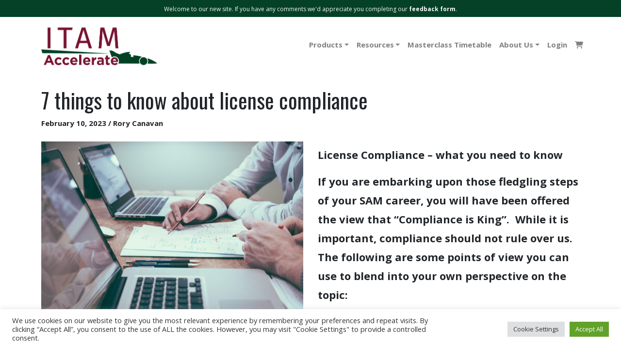

--- FILE ---
content_type: text/html; charset=utf-8
request_url: https://www.google.com/recaptcha/api2/anchor?ar=1&k=6Ldg_BUpAAAAAN01ZV49gEPofZe8Th1QHzLEEcS6&co=aHR0cHM6Ly93d3cuaXRhbWFjY2VsZXJhdGUuY29tOjQ0Mw..&hl=en&v=PoyoqOPhxBO7pBk68S4YbpHZ&size=invisible&anchor-ms=20000&execute-ms=30000&cb=hv2qgh8t26wd
body_size: 48837
content:
<!DOCTYPE HTML><html dir="ltr" lang="en"><head><meta http-equiv="Content-Type" content="text/html; charset=UTF-8">
<meta http-equiv="X-UA-Compatible" content="IE=edge">
<title>reCAPTCHA</title>
<style type="text/css">
/* cyrillic-ext */
@font-face {
  font-family: 'Roboto';
  font-style: normal;
  font-weight: 400;
  font-stretch: 100%;
  src: url(//fonts.gstatic.com/s/roboto/v48/KFO7CnqEu92Fr1ME7kSn66aGLdTylUAMa3GUBHMdazTgWw.woff2) format('woff2');
  unicode-range: U+0460-052F, U+1C80-1C8A, U+20B4, U+2DE0-2DFF, U+A640-A69F, U+FE2E-FE2F;
}
/* cyrillic */
@font-face {
  font-family: 'Roboto';
  font-style: normal;
  font-weight: 400;
  font-stretch: 100%;
  src: url(//fonts.gstatic.com/s/roboto/v48/KFO7CnqEu92Fr1ME7kSn66aGLdTylUAMa3iUBHMdazTgWw.woff2) format('woff2');
  unicode-range: U+0301, U+0400-045F, U+0490-0491, U+04B0-04B1, U+2116;
}
/* greek-ext */
@font-face {
  font-family: 'Roboto';
  font-style: normal;
  font-weight: 400;
  font-stretch: 100%;
  src: url(//fonts.gstatic.com/s/roboto/v48/KFO7CnqEu92Fr1ME7kSn66aGLdTylUAMa3CUBHMdazTgWw.woff2) format('woff2');
  unicode-range: U+1F00-1FFF;
}
/* greek */
@font-face {
  font-family: 'Roboto';
  font-style: normal;
  font-weight: 400;
  font-stretch: 100%;
  src: url(//fonts.gstatic.com/s/roboto/v48/KFO7CnqEu92Fr1ME7kSn66aGLdTylUAMa3-UBHMdazTgWw.woff2) format('woff2');
  unicode-range: U+0370-0377, U+037A-037F, U+0384-038A, U+038C, U+038E-03A1, U+03A3-03FF;
}
/* math */
@font-face {
  font-family: 'Roboto';
  font-style: normal;
  font-weight: 400;
  font-stretch: 100%;
  src: url(//fonts.gstatic.com/s/roboto/v48/KFO7CnqEu92Fr1ME7kSn66aGLdTylUAMawCUBHMdazTgWw.woff2) format('woff2');
  unicode-range: U+0302-0303, U+0305, U+0307-0308, U+0310, U+0312, U+0315, U+031A, U+0326-0327, U+032C, U+032F-0330, U+0332-0333, U+0338, U+033A, U+0346, U+034D, U+0391-03A1, U+03A3-03A9, U+03B1-03C9, U+03D1, U+03D5-03D6, U+03F0-03F1, U+03F4-03F5, U+2016-2017, U+2034-2038, U+203C, U+2040, U+2043, U+2047, U+2050, U+2057, U+205F, U+2070-2071, U+2074-208E, U+2090-209C, U+20D0-20DC, U+20E1, U+20E5-20EF, U+2100-2112, U+2114-2115, U+2117-2121, U+2123-214F, U+2190, U+2192, U+2194-21AE, U+21B0-21E5, U+21F1-21F2, U+21F4-2211, U+2213-2214, U+2216-22FF, U+2308-230B, U+2310, U+2319, U+231C-2321, U+2336-237A, U+237C, U+2395, U+239B-23B7, U+23D0, U+23DC-23E1, U+2474-2475, U+25AF, U+25B3, U+25B7, U+25BD, U+25C1, U+25CA, U+25CC, U+25FB, U+266D-266F, U+27C0-27FF, U+2900-2AFF, U+2B0E-2B11, U+2B30-2B4C, U+2BFE, U+3030, U+FF5B, U+FF5D, U+1D400-1D7FF, U+1EE00-1EEFF;
}
/* symbols */
@font-face {
  font-family: 'Roboto';
  font-style: normal;
  font-weight: 400;
  font-stretch: 100%;
  src: url(//fonts.gstatic.com/s/roboto/v48/KFO7CnqEu92Fr1ME7kSn66aGLdTylUAMaxKUBHMdazTgWw.woff2) format('woff2');
  unicode-range: U+0001-000C, U+000E-001F, U+007F-009F, U+20DD-20E0, U+20E2-20E4, U+2150-218F, U+2190, U+2192, U+2194-2199, U+21AF, U+21E6-21F0, U+21F3, U+2218-2219, U+2299, U+22C4-22C6, U+2300-243F, U+2440-244A, U+2460-24FF, U+25A0-27BF, U+2800-28FF, U+2921-2922, U+2981, U+29BF, U+29EB, U+2B00-2BFF, U+4DC0-4DFF, U+FFF9-FFFB, U+10140-1018E, U+10190-1019C, U+101A0, U+101D0-101FD, U+102E0-102FB, U+10E60-10E7E, U+1D2C0-1D2D3, U+1D2E0-1D37F, U+1F000-1F0FF, U+1F100-1F1AD, U+1F1E6-1F1FF, U+1F30D-1F30F, U+1F315, U+1F31C, U+1F31E, U+1F320-1F32C, U+1F336, U+1F378, U+1F37D, U+1F382, U+1F393-1F39F, U+1F3A7-1F3A8, U+1F3AC-1F3AF, U+1F3C2, U+1F3C4-1F3C6, U+1F3CA-1F3CE, U+1F3D4-1F3E0, U+1F3ED, U+1F3F1-1F3F3, U+1F3F5-1F3F7, U+1F408, U+1F415, U+1F41F, U+1F426, U+1F43F, U+1F441-1F442, U+1F444, U+1F446-1F449, U+1F44C-1F44E, U+1F453, U+1F46A, U+1F47D, U+1F4A3, U+1F4B0, U+1F4B3, U+1F4B9, U+1F4BB, U+1F4BF, U+1F4C8-1F4CB, U+1F4D6, U+1F4DA, U+1F4DF, U+1F4E3-1F4E6, U+1F4EA-1F4ED, U+1F4F7, U+1F4F9-1F4FB, U+1F4FD-1F4FE, U+1F503, U+1F507-1F50B, U+1F50D, U+1F512-1F513, U+1F53E-1F54A, U+1F54F-1F5FA, U+1F610, U+1F650-1F67F, U+1F687, U+1F68D, U+1F691, U+1F694, U+1F698, U+1F6AD, U+1F6B2, U+1F6B9-1F6BA, U+1F6BC, U+1F6C6-1F6CF, U+1F6D3-1F6D7, U+1F6E0-1F6EA, U+1F6F0-1F6F3, U+1F6F7-1F6FC, U+1F700-1F7FF, U+1F800-1F80B, U+1F810-1F847, U+1F850-1F859, U+1F860-1F887, U+1F890-1F8AD, U+1F8B0-1F8BB, U+1F8C0-1F8C1, U+1F900-1F90B, U+1F93B, U+1F946, U+1F984, U+1F996, U+1F9E9, U+1FA00-1FA6F, U+1FA70-1FA7C, U+1FA80-1FA89, U+1FA8F-1FAC6, U+1FACE-1FADC, U+1FADF-1FAE9, U+1FAF0-1FAF8, U+1FB00-1FBFF;
}
/* vietnamese */
@font-face {
  font-family: 'Roboto';
  font-style: normal;
  font-weight: 400;
  font-stretch: 100%;
  src: url(//fonts.gstatic.com/s/roboto/v48/KFO7CnqEu92Fr1ME7kSn66aGLdTylUAMa3OUBHMdazTgWw.woff2) format('woff2');
  unicode-range: U+0102-0103, U+0110-0111, U+0128-0129, U+0168-0169, U+01A0-01A1, U+01AF-01B0, U+0300-0301, U+0303-0304, U+0308-0309, U+0323, U+0329, U+1EA0-1EF9, U+20AB;
}
/* latin-ext */
@font-face {
  font-family: 'Roboto';
  font-style: normal;
  font-weight: 400;
  font-stretch: 100%;
  src: url(//fonts.gstatic.com/s/roboto/v48/KFO7CnqEu92Fr1ME7kSn66aGLdTylUAMa3KUBHMdazTgWw.woff2) format('woff2');
  unicode-range: U+0100-02BA, U+02BD-02C5, U+02C7-02CC, U+02CE-02D7, U+02DD-02FF, U+0304, U+0308, U+0329, U+1D00-1DBF, U+1E00-1E9F, U+1EF2-1EFF, U+2020, U+20A0-20AB, U+20AD-20C0, U+2113, U+2C60-2C7F, U+A720-A7FF;
}
/* latin */
@font-face {
  font-family: 'Roboto';
  font-style: normal;
  font-weight: 400;
  font-stretch: 100%;
  src: url(//fonts.gstatic.com/s/roboto/v48/KFO7CnqEu92Fr1ME7kSn66aGLdTylUAMa3yUBHMdazQ.woff2) format('woff2');
  unicode-range: U+0000-00FF, U+0131, U+0152-0153, U+02BB-02BC, U+02C6, U+02DA, U+02DC, U+0304, U+0308, U+0329, U+2000-206F, U+20AC, U+2122, U+2191, U+2193, U+2212, U+2215, U+FEFF, U+FFFD;
}
/* cyrillic-ext */
@font-face {
  font-family: 'Roboto';
  font-style: normal;
  font-weight: 500;
  font-stretch: 100%;
  src: url(//fonts.gstatic.com/s/roboto/v48/KFO7CnqEu92Fr1ME7kSn66aGLdTylUAMa3GUBHMdazTgWw.woff2) format('woff2');
  unicode-range: U+0460-052F, U+1C80-1C8A, U+20B4, U+2DE0-2DFF, U+A640-A69F, U+FE2E-FE2F;
}
/* cyrillic */
@font-face {
  font-family: 'Roboto';
  font-style: normal;
  font-weight: 500;
  font-stretch: 100%;
  src: url(//fonts.gstatic.com/s/roboto/v48/KFO7CnqEu92Fr1ME7kSn66aGLdTylUAMa3iUBHMdazTgWw.woff2) format('woff2');
  unicode-range: U+0301, U+0400-045F, U+0490-0491, U+04B0-04B1, U+2116;
}
/* greek-ext */
@font-face {
  font-family: 'Roboto';
  font-style: normal;
  font-weight: 500;
  font-stretch: 100%;
  src: url(//fonts.gstatic.com/s/roboto/v48/KFO7CnqEu92Fr1ME7kSn66aGLdTylUAMa3CUBHMdazTgWw.woff2) format('woff2');
  unicode-range: U+1F00-1FFF;
}
/* greek */
@font-face {
  font-family: 'Roboto';
  font-style: normal;
  font-weight: 500;
  font-stretch: 100%;
  src: url(//fonts.gstatic.com/s/roboto/v48/KFO7CnqEu92Fr1ME7kSn66aGLdTylUAMa3-UBHMdazTgWw.woff2) format('woff2');
  unicode-range: U+0370-0377, U+037A-037F, U+0384-038A, U+038C, U+038E-03A1, U+03A3-03FF;
}
/* math */
@font-face {
  font-family: 'Roboto';
  font-style: normal;
  font-weight: 500;
  font-stretch: 100%;
  src: url(//fonts.gstatic.com/s/roboto/v48/KFO7CnqEu92Fr1ME7kSn66aGLdTylUAMawCUBHMdazTgWw.woff2) format('woff2');
  unicode-range: U+0302-0303, U+0305, U+0307-0308, U+0310, U+0312, U+0315, U+031A, U+0326-0327, U+032C, U+032F-0330, U+0332-0333, U+0338, U+033A, U+0346, U+034D, U+0391-03A1, U+03A3-03A9, U+03B1-03C9, U+03D1, U+03D5-03D6, U+03F0-03F1, U+03F4-03F5, U+2016-2017, U+2034-2038, U+203C, U+2040, U+2043, U+2047, U+2050, U+2057, U+205F, U+2070-2071, U+2074-208E, U+2090-209C, U+20D0-20DC, U+20E1, U+20E5-20EF, U+2100-2112, U+2114-2115, U+2117-2121, U+2123-214F, U+2190, U+2192, U+2194-21AE, U+21B0-21E5, U+21F1-21F2, U+21F4-2211, U+2213-2214, U+2216-22FF, U+2308-230B, U+2310, U+2319, U+231C-2321, U+2336-237A, U+237C, U+2395, U+239B-23B7, U+23D0, U+23DC-23E1, U+2474-2475, U+25AF, U+25B3, U+25B7, U+25BD, U+25C1, U+25CA, U+25CC, U+25FB, U+266D-266F, U+27C0-27FF, U+2900-2AFF, U+2B0E-2B11, U+2B30-2B4C, U+2BFE, U+3030, U+FF5B, U+FF5D, U+1D400-1D7FF, U+1EE00-1EEFF;
}
/* symbols */
@font-face {
  font-family: 'Roboto';
  font-style: normal;
  font-weight: 500;
  font-stretch: 100%;
  src: url(//fonts.gstatic.com/s/roboto/v48/KFO7CnqEu92Fr1ME7kSn66aGLdTylUAMaxKUBHMdazTgWw.woff2) format('woff2');
  unicode-range: U+0001-000C, U+000E-001F, U+007F-009F, U+20DD-20E0, U+20E2-20E4, U+2150-218F, U+2190, U+2192, U+2194-2199, U+21AF, U+21E6-21F0, U+21F3, U+2218-2219, U+2299, U+22C4-22C6, U+2300-243F, U+2440-244A, U+2460-24FF, U+25A0-27BF, U+2800-28FF, U+2921-2922, U+2981, U+29BF, U+29EB, U+2B00-2BFF, U+4DC0-4DFF, U+FFF9-FFFB, U+10140-1018E, U+10190-1019C, U+101A0, U+101D0-101FD, U+102E0-102FB, U+10E60-10E7E, U+1D2C0-1D2D3, U+1D2E0-1D37F, U+1F000-1F0FF, U+1F100-1F1AD, U+1F1E6-1F1FF, U+1F30D-1F30F, U+1F315, U+1F31C, U+1F31E, U+1F320-1F32C, U+1F336, U+1F378, U+1F37D, U+1F382, U+1F393-1F39F, U+1F3A7-1F3A8, U+1F3AC-1F3AF, U+1F3C2, U+1F3C4-1F3C6, U+1F3CA-1F3CE, U+1F3D4-1F3E0, U+1F3ED, U+1F3F1-1F3F3, U+1F3F5-1F3F7, U+1F408, U+1F415, U+1F41F, U+1F426, U+1F43F, U+1F441-1F442, U+1F444, U+1F446-1F449, U+1F44C-1F44E, U+1F453, U+1F46A, U+1F47D, U+1F4A3, U+1F4B0, U+1F4B3, U+1F4B9, U+1F4BB, U+1F4BF, U+1F4C8-1F4CB, U+1F4D6, U+1F4DA, U+1F4DF, U+1F4E3-1F4E6, U+1F4EA-1F4ED, U+1F4F7, U+1F4F9-1F4FB, U+1F4FD-1F4FE, U+1F503, U+1F507-1F50B, U+1F50D, U+1F512-1F513, U+1F53E-1F54A, U+1F54F-1F5FA, U+1F610, U+1F650-1F67F, U+1F687, U+1F68D, U+1F691, U+1F694, U+1F698, U+1F6AD, U+1F6B2, U+1F6B9-1F6BA, U+1F6BC, U+1F6C6-1F6CF, U+1F6D3-1F6D7, U+1F6E0-1F6EA, U+1F6F0-1F6F3, U+1F6F7-1F6FC, U+1F700-1F7FF, U+1F800-1F80B, U+1F810-1F847, U+1F850-1F859, U+1F860-1F887, U+1F890-1F8AD, U+1F8B0-1F8BB, U+1F8C0-1F8C1, U+1F900-1F90B, U+1F93B, U+1F946, U+1F984, U+1F996, U+1F9E9, U+1FA00-1FA6F, U+1FA70-1FA7C, U+1FA80-1FA89, U+1FA8F-1FAC6, U+1FACE-1FADC, U+1FADF-1FAE9, U+1FAF0-1FAF8, U+1FB00-1FBFF;
}
/* vietnamese */
@font-face {
  font-family: 'Roboto';
  font-style: normal;
  font-weight: 500;
  font-stretch: 100%;
  src: url(//fonts.gstatic.com/s/roboto/v48/KFO7CnqEu92Fr1ME7kSn66aGLdTylUAMa3OUBHMdazTgWw.woff2) format('woff2');
  unicode-range: U+0102-0103, U+0110-0111, U+0128-0129, U+0168-0169, U+01A0-01A1, U+01AF-01B0, U+0300-0301, U+0303-0304, U+0308-0309, U+0323, U+0329, U+1EA0-1EF9, U+20AB;
}
/* latin-ext */
@font-face {
  font-family: 'Roboto';
  font-style: normal;
  font-weight: 500;
  font-stretch: 100%;
  src: url(//fonts.gstatic.com/s/roboto/v48/KFO7CnqEu92Fr1ME7kSn66aGLdTylUAMa3KUBHMdazTgWw.woff2) format('woff2');
  unicode-range: U+0100-02BA, U+02BD-02C5, U+02C7-02CC, U+02CE-02D7, U+02DD-02FF, U+0304, U+0308, U+0329, U+1D00-1DBF, U+1E00-1E9F, U+1EF2-1EFF, U+2020, U+20A0-20AB, U+20AD-20C0, U+2113, U+2C60-2C7F, U+A720-A7FF;
}
/* latin */
@font-face {
  font-family: 'Roboto';
  font-style: normal;
  font-weight: 500;
  font-stretch: 100%;
  src: url(//fonts.gstatic.com/s/roboto/v48/KFO7CnqEu92Fr1ME7kSn66aGLdTylUAMa3yUBHMdazQ.woff2) format('woff2');
  unicode-range: U+0000-00FF, U+0131, U+0152-0153, U+02BB-02BC, U+02C6, U+02DA, U+02DC, U+0304, U+0308, U+0329, U+2000-206F, U+20AC, U+2122, U+2191, U+2193, U+2212, U+2215, U+FEFF, U+FFFD;
}
/* cyrillic-ext */
@font-face {
  font-family: 'Roboto';
  font-style: normal;
  font-weight: 900;
  font-stretch: 100%;
  src: url(//fonts.gstatic.com/s/roboto/v48/KFO7CnqEu92Fr1ME7kSn66aGLdTylUAMa3GUBHMdazTgWw.woff2) format('woff2');
  unicode-range: U+0460-052F, U+1C80-1C8A, U+20B4, U+2DE0-2DFF, U+A640-A69F, U+FE2E-FE2F;
}
/* cyrillic */
@font-face {
  font-family: 'Roboto';
  font-style: normal;
  font-weight: 900;
  font-stretch: 100%;
  src: url(//fonts.gstatic.com/s/roboto/v48/KFO7CnqEu92Fr1ME7kSn66aGLdTylUAMa3iUBHMdazTgWw.woff2) format('woff2');
  unicode-range: U+0301, U+0400-045F, U+0490-0491, U+04B0-04B1, U+2116;
}
/* greek-ext */
@font-face {
  font-family: 'Roboto';
  font-style: normal;
  font-weight: 900;
  font-stretch: 100%;
  src: url(//fonts.gstatic.com/s/roboto/v48/KFO7CnqEu92Fr1ME7kSn66aGLdTylUAMa3CUBHMdazTgWw.woff2) format('woff2');
  unicode-range: U+1F00-1FFF;
}
/* greek */
@font-face {
  font-family: 'Roboto';
  font-style: normal;
  font-weight: 900;
  font-stretch: 100%;
  src: url(//fonts.gstatic.com/s/roboto/v48/KFO7CnqEu92Fr1ME7kSn66aGLdTylUAMa3-UBHMdazTgWw.woff2) format('woff2');
  unicode-range: U+0370-0377, U+037A-037F, U+0384-038A, U+038C, U+038E-03A1, U+03A3-03FF;
}
/* math */
@font-face {
  font-family: 'Roboto';
  font-style: normal;
  font-weight: 900;
  font-stretch: 100%;
  src: url(//fonts.gstatic.com/s/roboto/v48/KFO7CnqEu92Fr1ME7kSn66aGLdTylUAMawCUBHMdazTgWw.woff2) format('woff2');
  unicode-range: U+0302-0303, U+0305, U+0307-0308, U+0310, U+0312, U+0315, U+031A, U+0326-0327, U+032C, U+032F-0330, U+0332-0333, U+0338, U+033A, U+0346, U+034D, U+0391-03A1, U+03A3-03A9, U+03B1-03C9, U+03D1, U+03D5-03D6, U+03F0-03F1, U+03F4-03F5, U+2016-2017, U+2034-2038, U+203C, U+2040, U+2043, U+2047, U+2050, U+2057, U+205F, U+2070-2071, U+2074-208E, U+2090-209C, U+20D0-20DC, U+20E1, U+20E5-20EF, U+2100-2112, U+2114-2115, U+2117-2121, U+2123-214F, U+2190, U+2192, U+2194-21AE, U+21B0-21E5, U+21F1-21F2, U+21F4-2211, U+2213-2214, U+2216-22FF, U+2308-230B, U+2310, U+2319, U+231C-2321, U+2336-237A, U+237C, U+2395, U+239B-23B7, U+23D0, U+23DC-23E1, U+2474-2475, U+25AF, U+25B3, U+25B7, U+25BD, U+25C1, U+25CA, U+25CC, U+25FB, U+266D-266F, U+27C0-27FF, U+2900-2AFF, U+2B0E-2B11, U+2B30-2B4C, U+2BFE, U+3030, U+FF5B, U+FF5D, U+1D400-1D7FF, U+1EE00-1EEFF;
}
/* symbols */
@font-face {
  font-family: 'Roboto';
  font-style: normal;
  font-weight: 900;
  font-stretch: 100%;
  src: url(//fonts.gstatic.com/s/roboto/v48/KFO7CnqEu92Fr1ME7kSn66aGLdTylUAMaxKUBHMdazTgWw.woff2) format('woff2');
  unicode-range: U+0001-000C, U+000E-001F, U+007F-009F, U+20DD-20E0, U+20E2-20E4, U+2150-218F, U+2190, U+2192, U+2194-2199, U+21AF, U+21E6-21F0, U+21F3, U+2218-2219, U+2299, U+22C4-22C6, U+2300-243F, U+2440-244A, U+2460-24FF, U+25A0-27BF, U+2800-28FF, U+2921-2922, U+2981, U+29BF, U+29EB, U+2B00-2BFF, U+4DC0-4DFF, U+FFF9-FFFB, U+10140-1018E, U+10190-1019C, U+101A0, U+101D0-101FD, U+102E0-102FB, U+10E60-10E7E, U+1D2C0-1D2D3, U+1D2E0-1D37F, U+1F000-1F0FF, U+1F100-1F1AD, U+1F1E6-1F1FF, U+1F30D-1F30F, U+1F315, U+1F31C, U+1F31E, U+1F320-1F32C, U+1F336, U+1F378, U+1F37D, U+1F382, U+1F393-1F39F, U+1F3A7-1F3A8, U+1F3AC-1F3AF, U+1F3C2, U+1F3C4-1F3C6, U+1F3CA-1F3CE, U+1F3D4-1F3E0, U+1F3ED, U+1F3F1-1F3F3, U+1F3F5-1F3F7, U+1F408, U+1F415, U+1F41F, U+1F426, U+1F43F, U+1F441-1F442, U+1F444, U+1F446-1F449, U+1F44C-1F44E, U+1F453, U+1F46A, U+1F47D, U+1F4A3, U+1F4B0, U+1F4B3, U+1F4B9, U+1F4BB, U+1F4BF, U+1F4C8-1F4CB, U+1F4D6, U+1F4DA, U+1F4DF, U+1F4E3-1F4E6, U+1F4EA-1F4ED, U+1F4F7, U+1F4F9-1F4FB, U+1F4FD-1F4FE, U+1F503, U+1F507-1F50B, U+1F50D, U+1F512-1F513, U+1F53E-1F54A, U+1F54F-1F5FA, U+1F610, U+1F650-1F67F, U+1F687, U+1F68D, U+1F691, U+1F694, U+1F698, U+1F6AD, U+1F6B2, U+1F6B9-1F6BA, U+1F6BC, U+1F6C6-1F6CF, U+1F6D3-1F6D7, U+1F6E0-1F6EA, U+1F6F0-1F6F3, U+1F6F7-1F6FC, U+1F700-1F7FF, U+1F800-1F80B, U+1F810-1F847, U+1F850-1F859, U+1F860-1F887, U+1F890-1F8AD, U+1F8B0-1F8BB, U+1F8C0-1F8C1, U+1F900-1F90B, U+1F93B, U+1F946, U+1F984, U+1F996, U+1F9E9, U+1FA00-1FA6F, U+1FA70-1FA7C, U+1FA80-1FA89, U+1FA8F-1FAC6, U+1FACE-1FADC, U+1FADF-1FAE9, U+1FAF0-1FAF8, U+1FB00-1FBFF;
}
/* vietnamese */
@font-face {
  font-family: 'Roboto';
  font-style: normal;
  font-weight: 900;
  font-stretch: 100%;
  src: url(//fonts.gstatic.com/s/roboto/v48/KFO7CnqEu92Fr1ME7kSn66aGLdTylUAMa3OUBHMdazTgWw.woff2) format('woff2');
  unicode-range: U+0102-0103, U+0110-0111, U+0128-0129, U+0168-0169, U+01A0-01A1, U+01AF-01B0, U+0300-0301, U+0303-0304, U+0308-0309, U+0323, U+0329, U+1EA0-1EF9, U+20AB;
}
/* latin-ext */
@font-face {
  font-family: 'Roboto';
  font-style: normal;
  font-weight: 900;
  font-stretch: 100%;
  src: url(//fonts.gstatic.com/s/roboto/v48/KFO7CnqEu92Fr1ME7kSn66aGLdTylUAMa3KUBHMdazTgWw.woff2) format('woff2');
  unicode-range: U+0100-02BA, U+02BD-02C5, U+02C7-02CC, U+02CE-02D7, U+02DD-02FF, U+0304, U+0308, U+0329, U+1D00-1DBF, U+1E00-1E9F, U+1EF2-1EFF, U+2020, U+20A0-20AB, U+20AD-20C0, U+2113, U+2C60-2C7F, U+A720-A7FF;
}
/* latin */
@font-face {
  font-family: 'Roboto';
  font-style: normal;
  font-weight: 900;
  font-stretch: 100%;
  src: url(//fonts.gstatic.com/s/roboto/v48/KFO7CnqEu92Fr1ME7kSn66aGLdTylUAMa3yUBHMdazQ.woff2) format('woff2');
  unicode-range: U+0000-00FF, U+0131, U+0152-0153, U+02BB-02BC, U+02C6, U+02DA, U+02DC, U+0304, U+0308, U+0329, U+2000-206F, U+20AC, U+2122, U+2191, U+2193, U+2212, U+2215, U+FEFF, U+FFFD;
}

</style>
<link rel="stylesheet" type="text/css" href="https://www.gstatic.com/recaptcha/releases/PoyoqOPhxBO7pBk68S4YbpHZ/styles__ltr.css">
<script nonce="wfu1t9tCdgZYFJzidol5ig" type="text/javascript">window['__recaptcha_api'] = 'https://www.google.com/recaptcha/api2/';</script>
<script type="text/javascript" src="https://www.gstatic.com/recaptcha/releases/PoyoqOPhxBO7pBk68S4YbpHZ/recaptcha__en.js" nonce="wfu1t9tCdgZYFJzidol5ig">
      
    </script></head>
<body><div id="rc-anchor-alert" class="rc-anchor-alert"></div>
<input type="hidden" id="recaptcha-token" value="[base64]">
<script type="text/javascript" nonce="wfu1t9tCdgZYFJzidol5ig">
      recaptcha.anchor.Main.init("[\x22ainput\x22,[\x22bgdata\x22,\x22\x22,\[base64]/[base64]/[base64]/bmV3IHJbeF0oY1swXSk6RT09Mj9uZXcgclt4XShjWzBdLGNbMV0pOkU9PTM/bmV3IHJbeF0oY1swXSxjWzFdLGNbMl0pOkU9PTQ/[base64]/[base64]/[base64]/[base64]/[base64]/[base64]/[base64]/[base64]\x22,\[base64]\\u003d\\u003d\x22,\x22bVtVw74Rwow6wr7DhMKow7fDlW9gw7EKw7PDrB07bcOFwpx/UcKfIkbCmBrDsEotUMKfTUHCoRJkLcKNOsKNw4zCgQTDqFsXwqEEwqZrw7Nkw6bDnMO1w6/DlMK/fBfDpjA2U2xrFxIiwrpfwokPwodGw5tbPh7CtjrCn8K0wosVw6Niw4fCokQAw4bCmxnDm8Kaw7fCrkrDqRvCqMOdFQxXM8OHw6h5wqjCtcOAwpEtwrZ1w4sxSMOfwqXDq8KAMGrCkMOnwpQfw5rDmRQWw6rDn8KBGEQzZhPCsDNqYMOFW0DDhsKQwqzCpC/Cm8OYw4XCvcKowpIvfsKUZ8KXAcOZwqrDsFJ2wpR+wp/Ct2kwAsKaZ8KxVijCsGIZJsKVwprDhsOrHiA8PU3Ck1XCvnbCtl4kO8OYfMOlV03CuGTDqRLDjWHDmMOiT8OCwqLCjcOHwrV4MjzDj8OSKMOlwpHCs8K6OMK/RRdHeEDDgMOZD8O/DGwyw7xYw7HDtToJw7HDlsK+wpcUw5ogW0QpDidKwpphwp3ChWU7fcKZw6rCrREJPArDiixPAMKtR8OJfwfDi8OGwpAYAcKVLgxNw7Ezw6zDt8OKBTLDq1fDjcK1C3gAw4TCn8Kfw5vCrsOawqXCv1w8wq/CizjCkcOXFFxjXSkBwrbCicOkw4fChcKCw4ENSx5zXX8WwpPCtkvDtlrCgMOEw4vDlsKJX2jDklbCiMOUw4rDh8K0woEqNxXClhooMCDCv8O/CHvCk3TCq8OBwr3Cj2MjeQhSw77DoXPCsghHD0Vmw5TDgQd/[base64]/CgMOvcwgoScOudxEJw51+w4RfWTYNXsOGUxNLcsKTNxzDkG7Cg8KWw453w73Cr8KFw4PCmsKcaG4jwpJ8d8KnDBfDhsKLwotgYwtcwofCpjPDkigUIcOzwrNPwq1CQMK/TMOZwovDh0cTZzledHzDh1DCgGbCgcONwqPDg8KKFcKVAU1EwrvDrDomOMKWw7bChmk6NUvCjTRswq18IsKrCgPDn8OoA8KbUyV0UB0GMsOICTPCncOHw5M/[base64]/CmGzDqcKZwqDCpsKcwph5w5fCncKzDVbDu8KVb8Kmw4pNwocZw7XCpzMwwpIvwqbDkXNpw4DDsMOLwpRzXn/DuFs3w6TCp2vDtkrClMO/[base64]/DjMOze8OuPcKIwr8qVcO8Yg8qRHgLeGjDlyDDg8KuUsO6w43CkMKsFTbClsKWdz/CocK5AxkMOsKofsO9wqvDkC3DgMKXw6TDicK/wp/[base64]/FVPDscOtwpZ/RcKBwonDu8KqN8K2ZsOpJMOpJijCocKGwpTCncODKwwsRwnCjzJIw5PCpCrCkcOKNsOCL8O6T0tyA8KnwqLDoMOPwrIJJsOEIcKCa8O5c8K2wqJ5w78vw4nCrxE4woLDtSNrwp3ClWxOw5PDrjNdeHUvQcKMw75OQ8KsfMK0SsOIL8KjUjQ0wps4BRDDgcOswo/Dj3/ChE0Qw6FGPMO4P8OIwpfDuHQacMOTw5nCqxpUw5vCr8OKwqFxw4fCrcK+EBDCjMKXGmYcw47DjMOHw4sxwo4kw4zDiwRewoDDnkZwwrjCvMOIC8KpwoAoQ8Ogwrdbw7Uuw5PDl8Ogw6t9JsKhw4fCrcKswphQwq/CrcOtw67DvFvCtBUnOxTDoUZgZhx3CcO7VcODw54MwptRw7jDmzkVw48swrzDvA7Cm8KqwrDDn8O/[base64]/CqcOnEh7Ch3/DlQsCwpsRwqDCosO+QXbDuBjCn8OQBDrCq8OCwox0DsOvw7oww6k9NCwjS8KsI0zCrMOfw4lww6/CisKjw74vCCnDs03CmRZYw4YVwoU2Dyl7w7RBfx3DvwMgw7XDqsKrfi5RwoBiw4EAworDkjXCogDCp8Otw5/DvcO3CiFKT8Kxwp/DuATDkAYjCsOkNsOuw5EnJsOrwrXCgMKIwoDDnMOXHjVmYTzDsXnCucKLwqjCg1VLw4vDlcOYXGzCqsKYBsOFK8Osw7jDnzfCmXpTUFbDtXAGwoLDgTdhS8OzSsKcdlDDt23CsWQscsOxPcOYwrPCnTs1wp7CqsOnw5RhHF7Cmkp/QDrDhk9nwpfDgF7DnXzCkDcPwrY1wq/CoVJLP1MRWsKsOzE2Z8Oww4AWwro9w7kXwrctVT7DpTZdI8OtUsKBw5rCs8OJw7HDqGIUbsOaw5gFfcOXCWY6blghwqUFwppkwoHDr8O/[base64]/CnCvCoMK/d1bCvEbDjXhTDMKqw7JFwpXCtMKbTzFVOGIMAMOFw57DrsO5wqvDq0lCw4JudC/CucOPCF7DqsOswqNKMcO0wqjClRUcQsKnMg/[base64]/CuMOMLsOgwq4ZMQXCncOmbg8ew7PDqzPDnj1Kw5pTCVUcEGbDnkPCs8KhA1XDqcKZwoY9csOGwqPDk8Kgw5LCmcOhwojCi2rCgnLDucOlQWLCqsOaSg7DvcOQwqbDu0jDr8K0Ni7CmsKVQcKawqrCqCXDgAd/w5sCKkfCssOUTsKTLsOTAsO0UMKrw5wmAgPDtDTDk8KMRsOJw7LDqVHCi3czwrzCi8OKwpPDtMKSAjPCrcOSw48qBxXCjcK4HUJJZSzChMKBEEgbbMKde8KsR8KCwr/CsMOHb8Kye8O6wql5XHrCnMKmwqLCqcOzwowvwpPCk2pSO8O6YjLCvMOSDCZFwplewrB7AsKiw6Yhw71Xwq/[base64]/Dl8Oqw4zCjVrCq1w1w6zClxLClXdGw5rDoDFewpHCmlhUwp/Cp07ConHDqcKwJ8OpMsKXXcK0w78bwrHDp3TCisOfw5QIwpMEHwUpwq1HVFFLw6UiwrYRwq84w5jCrsK0TcOYwrnCgMKmAcOoIwJyY8OVMwzDrDfCtAPCpcOSMsKwK8OWwq89w5LCiXXCpsOhwpvDncOXakJmwowxwr7DqcKZw78gL0kkXsKJVQ/Ci8OhOVPDosKsEMK/Sw3DljEQScKow7fCmR7DnMOgVTgqwoQGwrkjwrZ3JnYRwq17w4vDind6P8OxecKJwqdqa38VKmTCqhMvwrLDgkPDucOSclfDicKJCMOcw7jClsOnOcO2TsKQEVPDh8O1DHRsw6wPZMKQMsOvwozDtSs1Eg/DkBUowpJ5wp8YOVY1A8KVPcKiwrwAw5oCw7x2UcKTwppNw5luQMKmT8KzwoQzw7TClMO0OQZuOyrCusO3wpjDlMKsw6LCgcKHwp5PB2jDqMOGW8OOw5PCty9MXMKww4hVfz/CtcOyw6TDgRXDv8OqFRLDjBDCh2BsUcOoBx3DrsO0w70Kw6DDrFwmEUwHAsO9wrMqVsKmw5cPC3jCpsKII2rDqcOAwpVOw4nDucK7w69zZCoIw6LCvSkAw4BoQy86w4LDusKVw6DDq8KowoQSwpzCnDMywr/CksOKSsOqw7ZTYsOEGQbCtnDCosOtwrrCo2UcU8O1w5oAKlsUR0nCgcOvZmvDvcKNwolHw4AQUXzDjwQqwqzDt8KSwrTDr8Knw6ZNWFAuF2k0VDPCvsOQeUxtw5LCmSPCsWE/wpYbwr80w5fCpMOxwqcZw6vCssKVwpXDiAPDpz3DmjZswo9KZWPCpMOkw5LCtsK5w6jCv8O+f8KNe8Obw4fCnUzCj8KdwrtDwrjDglNDw4TCvsKePjgMwoTCly7DqSvCn8O4w6XCj0YOwodywrjCm8O/CcK/RcO4cHZkDwIRKsKRwqQfw7RbZ002EMO8LXEXGh/DoWVQV8OuIR8gH8KzIHvCg3jCuXAmwpRZw7/CpcOYw50dwpTDhjspCBxGwpvCpsOWw4rCjUbDhQvDg8Ovwo5Nwr7ChF5QwqbCpjLCrcKsw5/Dq24pwrYGw79xw4nDjH/DizXDl2XDs8OUGC/CsMO8wrDDk3R0wrdqH8O0wqF7G8ORQsOxw73Dg8O3BT/DgMKnw7d0w4lxw5zCiQxFRHjDrsKAw4jCmA9JQsOMwonCm8K6ZjbCosOyw7xJccO9w5gHMsK0w5Q6ZcKWbxvCtMKQIsOaTXjDimMiwo8pR2XCtcKPwovDpsOawr/Dh8OPQGAfwozCjMK3wrATYH3Dg8OkTkHDn8OEbWbDm8O6w7A8YcOdQ8KhwrsFTV3DpsK9w6vDuAfCscKyw7TCpiDDjsOAw4QpCHFHOnwQwp/[base64]/DolvDjcK/K8O7fMOywpXCkcKfwpPDkwUgw65Sw5gLUHM5w6XCusKLOhUoTMOWw5lRdcKKw5DCjTLDsMO1DsKjKsOhDcKZa8OGw5prwoIOw4ROw6pZwqhKQWLDmFbDiS1gw4Q9wo0AMh7DicKzwozDvMKhHmLDo1jDrcO/wpDDqRtDw5rCmsKYF8ONH8OtwpfDhXRAwqPDvwzCssOiw4DCl8KoKMKdJwsFw7jChmZSwqpKwrQMbTEbTCPCk8OzwqZcFDAKwrvDuzzDsgTCkg8GIRZ0FVJSwoVqw4fDqcKOw4fCocOoY8O7w7NGwr4JwplCwqbDlMOlw4/DtMOgEsOKECUjCF51UcOGw7dww7M1woV6wr7CkGArY0Z0UMKFAMO0DlzCmMOAX2N0wq/[base64]/DmQTDgGrCvlIPfjDCqRHDhEVdYGYnTMOeRMO1w5MyH1DCuSNkKMKmagJ3w7hFw6DCsMO7JMK+woHDscKJw7l7wrtdGcK+cUTDqMOCSMOaw5HDgBLCjcO9wpYUP8OcKh7Cp8OpBUZwFMOsw73Cty/Dg8OUAR4jwoXCu27CnsO+wpnDiMOEVSPDj8KSwp7Co0zCuVxew5LDsMK0wpdiw5MSwrnDvsKfwqfDv3fCg8KJw4PDs3dmwrt3w5IDw7/DmMK5fsKew4o6CsOodMKreh3CqMKCwqQrw5PDkyDDghoPQQ7CsgUXwoDDoCogdQfClSvCtcOraMKWw5U6YwXDlMKXaDU+w7bCn8Kpw7/ChMKDI8Kywp9/bWfCmsOQbU0dw7rCmx3CvcK8w7LDgU/[base64]/GsKvwqPDgMKFwoxKwpbDjcOMdQPCgx1dci0gWcOdw6hxwqfDv1rDt8OUU8OfYcOiY1dlw5pYdj1YaHFIwoYgw7/[base64]/CnU0ySAvCg1vDqkHChsK0wqV0woR1wq8lCsOqwpwTw7hoH2bDj8O8wrHCh8O5wobDmcOvwrLDgS7Cr8KOw5Jcw4Afw5zDuGzCpRDCjgZXNsOdw7QzwrPDkjTDoDbCrxgoJVnDg0XDo3wKw5MZe3HCt8O7wq/[base64]/w7ozeUzCmnfDiMKAw5jDhgrCkMKHw6xzwo/DgSVEAEs3NQ5vw4Qkw7jCr0PDiUDDqxNuwqpHdV8aYDDDo8OYDsO6w5sOLSZaZBTDgsKAGUBhSH4KYMOvesKjAQp4dSLCqMObU8KBLmslYix8XjA+wo3DhGwiScKew7PCpCXDn1UFw6ciw7AMAGpfw7/CpGTDikvDh8Ozwo5Iw6wbJMOqwqklwqfCnMKiOVLDgcOqccKpEcKZw5bDvcOBw6HCqhXDiSkrIRfCkSFQGDzCk8Kjw6cuwqXCjsOhwrHDgQpmwp47HmXDii8NwpjCvD7DpQRbwpfDt0fDugPCmMO5w4hfGcOAG8K/w5DCvMKwVH5Aw77DncO0DjcPacOVSRXDqyAsw53DvEJwSsOvwoFiGg3DuVo3wo7CisKQwopcwpJwwrbCoMObwqx2VEPCthw9wog1w4TDt8KIdsKWwrvDk8KUIk9Cw5oAR8KrHAzCoGFVbw7ChcKfdR7DgcKvw7fCk21awo/DvMOKwqQcwpbDh8OXw4rDq8KYJMOrYlJFS8O0woYuRHfDocOowpbCrEHDpMO/[base64]/Cj8KOIcKyZsK0w63CrMKPAHfCksKnwpzCvQdow4vCv083Q8O+QD9CwpHDgBjDv8Kxw6PCp8Olw6wGM8OGwr3CuMK3FMOnwqk7woTDmcK0wq3CnsKuCQg7wrtmS3XDpFbCgF3CpAXDmXbDnsO1WT0rw73Co1XDnkAJQQ/CjcOENsO/w6XClsKXJ8Odw5XDq8Ksw55nShA+ZGRvewUwwoTDoMO4wpzCr0hzcFMBwp7CrjdhfsOuUVxpRcO/[base64]/[base64]/WEvCtcKEDFXCq8KmEMKJw47DhGjDjcKWw6TDvhnChAbCugjCtA0uw6kvwpwVEsO0wrQsBSxRwoHDmzfDvsOFeMK7EXfDvMK4w6zCuH4FwpYof8O4w6w2w5l4A8KpXcOzwqhQO0g5OcOYw4BOTsKZwofCocKMUcKlPcOCw4DDqkwwYhRTw68sYkTDiHvCoVdiw4/CokIEJcOVw7TCjMKqwpRhw6PDmlQaM8OSSsKjwoQXwq7DksOgw73CpsKGw7rDrMOsQVXCiUZaasKdF3J+bsOcHMKcwr/DmsOBRiXClXLDtizClh1JwqBVw79DOcOEwpjDtWIhEndIw6AuEQ9BwpbChmNPw5IRw5lrwp5EAsOMTm8uwpnDh2zChcKEwprCqMOUwoFhMjPDsUQ/w6rCvcOIwpIqw5sHwobDpDjDnEXCnMOfRMKiwrYIYxt3W8K5ZcKISyZCVkZyccOkL8OndcOzw5VHCwdowrHCqsOmD8O3H8O5wqDChsKBw4DCqmXDuloibsORcMKgNMO/J8OVJcKhw4IkwpptwpLDusOENzNOfcKkw5TCjU3DpUZaZ8KcGhktLEnDn00yMWbCjQvDjMOAw53CiXdvwoPDvB4WaHpQbMOewroww7d2w6tyH0nCnwV0wp9QOkXCtk3CkTrDj8Oiw5jCrhVuG8O/woHDi8OUIEEQTgBKwog7QsO8wqnCqWZWwo1WehErw5tTw7nCgD9eVDlMw6ZhccO1JMKrwoTDnMOKw7Z0w7zCgS/DuMO8wpM+IsKZwpBYw59GEAtfwqcgT8KtQSbDksOjM8OPIsKJJMOGFsKqU1TChcOFF8OIw5cxIA0Gwo7CglnDkj/DmcOSNzTDu20Nwr5CcsKdwoEsw7kdfcO0KMO1L18fDR5fw5tvw4TCixbCm3hEw77ClMOGMDJjUMKgwrzCiwV/[base64]/Cp8KsTHTDtsKgOV/CrcOcwp8PfjN/YgwSw65JPcOXFXtiTUQJMcKOdsKPw5lFdwbDjnA9w4wjwpB9wrPCjWHCp8OVXFgOJcK6FVNlOk/DmV5QJcK0w4UOYcO2S27CkXUPCAHDkcORw5bDmsK0w6LDn2bCksKyXETCl8O/w5fDqsKIw71GEEU4wrRCLcKxwq9mw7USecKcahrDpsKiw7TDusOkw5HDtypCw51mEcOlw6rDrQnDuMOsNcOSw69Cw6UPw5hHw4h5flLDjmIcw4QLTcOxw5k6HsKgZ8OYGjAYw5XCqRbCtWvCrW7DjGzCtWTDv2QOUXvCsGvDqBJnYMOUw5k9woRow5snwpMSwoJlesO/cifDnU9iOcKmw6IyIy9KwrR6PcKpw5NOw4fCtMOkw7lFDMOKwrgkPsKrwprDhMKTw4DCkzJawr7CqQcyGsOaLcKuXMK9w6pDwrQDw75+SV/[base64]/w6XCsDwbTALDvcKXwr80w4zDvFpyHsKowrLCvBvCtExRw53DoMOfw4HCo8OJw4d/[base64]/[base64]/DosO2w5o2wr3DrsKQSwLDgMOSw5cqaMKqwpjDuMKgOCthVHjDvH4Iwo56GcK6O8OEwqtzwoJYw5TDu8KXA8K8wqViw4zCt8KCwpMsw5rDiGvDjsKVVkR6wqnDtn4yLMOgO8OLw5LDt8Opw5XDs0HChMKzZ3Myw6jDtnjCnkPDiS/DkMKXwpkzw5XDgcOpwqd0dzdOD8OyT1FXwrXCjw57RRl8fsOGcsOcwrXCrQ8dwp/DhBJHw4LDvsOlwp9XwojCnWzCiV7CksKtC8KgdcORw5IHwp93wozCqsOqOEZ3fGDCrsKCw54Hw5XDtjEzwrtVC8KbwrLDqcKGHMO/worDgcK5w6U+w71YHWFKwqEaDw/CpALDgcKjTw7Co3PDtQFiH8OqwojDmFsNwqnCsMKPOU9dw5LDgsOnc8KgAy/DuQPCs1QuwrJdbhXCgsOrwps1ckHCtz3DvsOpFVHDrcK7DiVwC8OrCRB6wqzDhcOaXG0bw5h2ECsVw6BvGyfDtMK2wpIEE8O+w57CqcO6ABvCjcOnw4/DvxXDssKmw5I6w40LFXHCj8OqcMOtdQ/CgsKcOlnCksOlwrp3Vxgtw7IXG1ZuV8OlwrhawrXCssOHw5hFUzjCh14Dwot2wooGw5Raw68Ww4fCkcO9w64QPcKiGC7DpMKZwoV0worCn1nCn8OAw58FYDVmw4XDs8KNw7FzUD58w7/CqmnCnsOuKcOYw4bCvgBmwoV9w68WwrrCscK+w7BfaVLClzXDrw/CncKNVcKBwqApw6LDq8OdHSPCrW/CrVPCnRjCksOeRcO9VsKfcXfDgMKdw4rCocOxY8Ksw6bDlcO/[base64]/wpDCslXCsMKyBsOTwqPDpsOYesKMwo9vFAzDscOSCz1iEE9CGXItKlLCi8KcUH0kw5lnwpU1IQM+wpDDlMO/ZXIocsKhD2hpWwlWIMOAScKNLcKXBMKiwptbw4pUwq0AwqU6w7l8SToINmdQwoMSTzzDt8Kew6p+wp7Ck3HDqWbDpsOIw7TCpynCncO/QMKywqopwp/[base64]/[base64]/w64mBMKBw5LCvDjCnHHCiEPCqcKkw6EmwoLDuMK+w6zCqmRGOcOHwoPDjMOzwokQBW7DlcOCwok/[base64]/HEzDlsKtB3IUVkcMBmtcw7nCv8KoBAvCrcOhLGfChntqwrg2w47CgcKbw5FZAcOrwp0ORyDCjMKTw6dAIT3Do31owrDCucOqw7LCtRvDsHnChcK7wo0Cwq4HRxs/w4zChBPCiMKRwppPw4fClcOdasOIwrdmwoxOwrTDsV7Dh8OpCHnDkMO6w4nDjcKIccKCw6BOwppYaFYXNAheQk/Ck1Mnwowjw6PDhMKNw6nDlsOPDsOFwrEKasKAXMKVw6bCgXY/Yx/ChVzDu1/Dj8Kdw4rDg8KhwrUsw5UQYz3Cr1PCgg3Dh07DnMOBw5x1K8KRwpdGTcOQKsKpIsO/w4TClMKSw6p9woxXw7LDqzYzw4oOw5rDryhhXsOHOsOfwqTDssOlXToXwqrDnSNgQAtdHxPDqcKTdMKBYSRvQcOBZMKtwpbDiMOFw6jDlMKeTEvCv8KTfcOsw6fDg8K/TUfDt2QBw5fDlMKRehfCkcONwr7ChS7CgcOOfsOea8OaV8Kfw5/DnMOsIsOywq5/[base64]/ChMO8woLDg2rDg8Ovwr7DjcK5wrHDlgc3VcOUw4Unw4LCu8OdajHCrcOLCkfDsB7DrgEmwrDCqDzCqWjDl8K+PUXCgsK7woc3SMONMlETBQLCrUgQwrMADEbDhx/DrcOGwr10wodqwqA6GMOZwpc6b8K/w619R2MowqHCjcOWJcOKNWM5wpczHcKbwqxjIBd4w6rCnMO9w4NuFWbCmcO4HsO/wp7CpsKQw7nDkCbCmcK4Hj/[base64]/GQHDnwM8w7gBwoQOAsOgA8O+w7zCksOHwrlmBwZ4K0fDqjDDoz/Dp8OCw7k8QsKDwp/DrkoUPGbDtn3Dh8KAw7fDgTMew7PCg8O6PcOCCH05wq7CpHkbwoZOd8OBw4DCiH/CpcKMwrNCHMKYw6HDgwPDiizCnMOEdgtpwpswBGpBY8KZwrM1Lj/CuMOWwpgSwp7DhcKwGh0EwrpDwqDDusKeXjpaasKnelRCwoQ9wq3DhX0HHcKGw4IpJSt1H3RkEmIQw40VZcOadcOaYSzClMO8K3TDmXLCqMKOQcOAbSASQMOzwqlOWcOFcSbDrsOaIcKMw6tQwqRvA3rDssOFX8KyUEfCmMKgw5Ybw6ALw5LDl8K/w7J4b0Q3QcKxw7oYO8O+wpwWwoZ1wqlOIsKgY3vCgsOWLsKTRsKhMDfCj8O2wrDCo8OtQVB9w7zDswAJGxzCnXDCvw8jw57CoC/Dlgp2VCXCukMgwrTDmMOFw5PDhAcEw7fDq8Ouw7DCun4RFsKLwodqwpxgG8OSPhrCh8O/OsKxKlnCnMKjwrQjwqMnPcKtwoPCiiwsw6TDicOhdT/DrTwfw5UIw4HDp8OYwpwYwq7CkHkKw4tnw58tNC/CkMOBFcOEAsOcDcKCRcKWKFluSSNMS0PCpMO7wo7CinNLw6BBwovDu8KDYcK+wpbCpSAewqN2QnzDnRDCnAgzw4I/LjjDpXIUwqoVw75SAcKhRX5VwrEmZcO3B2Epw7Baw7DCkFcfw71Rw7tLw4DDjTViFRNvC8KTS8KPBsOvc3YUeMOYwq/[base64]/DqMKNw7hNHg4sK8OWw67Dtn4mPCHDnCHCqMObwpFDw73Doj7DlMOlX8OFwofDgMOjw7N4w4paw7HDrMKcwq0MwplxwqjCpsOoZ8O5I8KPY00rBcOMw7PClcOeHsKew5fCpFzDisKLag/Dh8O2I3t8wrdTIsOwSMOzA8OPJMK/[base64]/Ck8K9cy/DssOuw7LCpGF9wo8uwpDDryfCmMKkG8K3wq3Dm8Knw77Cn2jDnsO1w6M1GV7CjcKwwp3DiwFgw5xRekTDrw9XQMOdw6TDj1tjw4R1HlLDt8K6fFN/S1Qgw4jCnMOJc1rDrwEhwrYtw6PCtMKeHsOTcsKyw5l4w5NTH8K/[base64]/DkTzDpMKKw4thw7dDw65PwphpNcKEF1DDncOnwqLDosOkF8KDw6HDkmwMbcOuUnLDoV9scsKvHcONwqRxX3Rtwqk5w5rCr8OiZlHDvMKecsOSXcOBw4bCrTdrHcKXwqpwHl/CgRXCh2nDmcK1woUJBEXCk8O6wrPDsjxyfMODwqrDn8KVWnbDlMOOwq1nK254wrlIw6zDhsOWDsOLw5zChMK6w54ewq9awroPwpfDmMKPScOoQmXClcKKYm4gd1rCryR1TzvCpMKGasOVwoo1w71Nw4xbw73Co8K/wrBEw4rDu8K8w555wrLCrcO0wph+CsOPBMK+W8ORNSUrKSvDkcKwBcKRw6HDm8Kcw4HChmAywq/ClWgSPF7Cq1nDplXCpsOzQQjCoMK5PCM7w53CvsKCwplhUsKpw6AAw4oHwr8YESBwQ8KQwrNLwqjCgVrDg8K2MAvDoBHDv8KBwrhpTFBmG1XCocK3K8OpZ8Ksd8O+w5wRwpXDlMOpaMO6wplbNsOxEljDsBV/wrPCm8Ovw48sw7LCgcKuw6QJP8KkOsKYSMKJKMKyQyLCgyBpw5wbwpTCjiwiwrHDt8KGw7rCqTQOSMKmw7wbTmUFw7xNw5h7CsKqaMKOw6rDkAYWf8KZF0bCpAAJw4NRQ1HClcKkw5c1wofCvMKRGXdSwqhkWzBZwpVgEMOuwppFdMOxw4/CgRN3wpfDjMO6w6p7WwhgfcOpZjc1wrF/[base64]/[base64]/CgsOXw7XCkMOzw4ANeU9Lf8OTUBLCksOhNhAmw7lHwqjDq8OCwqDCpsOZwoPCig57w7TCusK+wpJaw6DDvwZ3wrXDocKrw41awoofEsKbN8KSw6rDr35MHnJXwojCgcKLwp3CsgvDiQrDkgLCjVbCoD7DgFE1wpgMVz/Ct8KNw7/CtsK9wodAGy7Dl8K4w43DtUtzecKRw4/CmQFQw7lYQ0kKwq48OWbDqFYfw5ASBnxgw5rCsHouwrBuAsOvchrDoSHCssOSw7zDjsKSdcKvw4o9wr/Cs8OIwrh5K8KuwpPCiMKKRsKJegfCjMOXAgfChBZiNcKuwqDCpsOMDcKhb8KAwozCpXrDuAjDgkTCvwzCv8KAMXAsw6FwwqvDjMKDOn3Dik/CnWEIw57CrsKcEMOFwoBLw611w5bDh8OzVMOrKBzCkcKaw5bDng/[base64]/Cji3CiU/DihrDrcKFwqLCgsOkU8KHVWLDslVTw4RMcsOmw6MzwrAgC8OHJ0LDsMKfesOZw7zDuMO9a38FTMKRwpLDgnFQwo7CiQXCrcK2PsOWECrCmQLDkXzDs8O6IEXDtlIYwo5zMl5/[base64]/CnsKzSMKaI21NDcOmJxbDn2XDtmfDrMKObsOnw4AoG8ORw5HCrk4ZwrTCqcOYb8KhwpfDpz3Di18Ewr8mw4Fgwotlwrc7w7hxTcKES8KDw6fDp8OkIcKlMQbDiA9rR8OtwrLDkMODw5VEcMOtLsOpwqnDoMOJUWhAwrHCkE/Do8OeOsOKwq7CpxLCggh7eMK+JSNKHcODw75Ow6IBwqDCtMO0Hgx9wqzCqCrDosKzXBJQw5zCshbCo8Odwr7DtX/[base64]/Cr8KiGBlSwo5owqzDgMO5bE7CiRDDjMKEwozCoMOyJQrCnX/CskTCvsK9R1rDvihaExrCnG8Jw6vCosK2fznDoGE/w4HCnMObwrDClcKCOyBWfiEuK8K5w6dVP8O8Ml5fw5l4wpjCj2LCg8OSw6sDGHtLwptuwpRLw4TDoS3CnMO2w44/wrETw57DlklQJkrDuh/Cvy5ZAApad8KKwrwtYMOrwrjCt8OoHMKjw7jCt8OfPyx4EwLDisO1w6QzZh/[base64]/DmWUEw5p4FUDDjlrCg8OEw7TCqURXcGHCgTZpI8OLw6sEbCBcVj5GWEAUElHDoCnDlMKCNW7DlzbDgDLClSzDgE7DqwrCqRvDncOONsKLKkvDusOcYEQOHzhTdCbDhEYxSy8PaMKdw4/DssOOfcO+aMOlGMKyVC8ifmgkw6rCnsOtP1pvw4HDvV/DvsOZw53DtBzCk0IEw7dcwrU4dsK8wpvDl20YworDhm/DhsKDJsO2wqohDcKHYhZhLMKGw4NswrnDpSfDgcOCw43DhMOEwrMZw7bDg0/DsMKbasKOw7TCosKLwqrCvGbDv1V/SxLCkjMswrUmw7vCn27DlsO7w7jCvzABaMOZw6fClcKqGsOcwrwXw4jCqsKTw7HDi8O5wrrDscObBxwEQhojwq5pNMOGKMKNf1FCAxp4w4TChsOJwqVuw63Cqyk0w4YAwrvDonDCuwNIw5LDnxLCncO/QiBfIBzCncKwY8Oywos7csO6wpfCvyvDiMKFKsOrJRLDlCEFwpPCgQHCnQ4ubsKgwpLDszbCs8ODJsKKR3kYRMOgw60oAiTCuw/Ch09CIsOrEsOiwpLDgCLDjsOAWB/DlinCg3BmesKFwp3CkQjCnh3Cs1rDl3/DiWDCrxFJDyDCmsKGMMO2wqXCusOfT2Q/w7TDk8OJwoQwTRoxI8KMwrVIAsOTw5N2w57CgsKkL3giwp3CmgIEw4DDu39UwpEnwotaKVXCkMOXw6TCicKlSmvCigbCv8KfEcOwwpppfWLDkwDDhXBcbMKgw4IpQsKXOlXCmGbDjUNEw7tCNhjDs8Kvwrw/wrbDil7DkkJxM11FNMO0UyAvw4BeGMOCw6Fjwptxdhs+w4IWw5/DtsOILMOQw5PCuy/ClVYiXwDDp8KFAg5qw4/CmDjCisKKwroPcjHDn8KsaGPCtsKmC3Qie8KWccOkw4tpRVPDssOBw7DDvHfCg8O1bsObV8KHZ8OYUjQ/FMKvwpDDtVkDwoERCHTDhQ/[base64]/UsOewq8wTsKBw5IpwqLChQsOwoh0w5DDpTXCvD0IRMOvNMOzDHpPw5VZVsKKNMK6UhhqVSzCvAnClVPClQLCoMK+MMKLw47DlzNcw5AlGcKKVA/Du8OOw5x8eltwwqMCw4dMZsONwosPJDLDvBIDwq82woE7UlAXw6bDusONW3fChCnCvMKKdsK8G8KpNQhiQMKEw4LCpMO1wqRZR8KEw7dpVRUHVw3DrsKmw7NPwq4zN8KQw6oiCkJ/fgvDplNfwq/CncKDw7fCmGZDw5wTaxrCscKkIh1WwpHCosKmfXlPPEzDj8OGw5IGw7TDtcK1JF8fw5xiXcOjSMKWayjDkCQzw5hcw4bDp8KdH8OifRtCw5HChnddw7DDp8O4wpTCp2k2aFPCjsKow5NND3NrNMKPCxozw4dzwqERXVHCusOAKcO/wqpVw4xUwrUVw51XwpwFw4LCkW7CkEsOH8OQBTcrPMORdsOQUCrDkm0pDTBdYDhoVcKowpU3wowMwrPCgcOdC8KFe8Orw6rCiMKaQkrCisKpw53Dpjhgwp5Yw6nCmcKuEsKVU8OBPQs/wq00VcOpCy8Ywq/[base64]/Kh5OwrQvw7TDrW9tKEjCmhhqZMOndsO/w4vDisKQwpbCtCbCpFjDtFtdw6nCqSPCrsOdwo/DsjrDrcK3wrNAw7g1w4ldw7ESGRTCqRXDnVg/[base64]/DpMKQEsOkw55aesOURMKCF8KkEmwewpdKwrJkw5QMwpjDmkpxwrxQaU7ClEsxwqbDt8OIUywQZllZVTrCjsOcwoDDuXRUw7Y6NzJUEnJWwrMgS3ADE2AzM3/CiT5Dw5DDtQzCgsK1w4/CiDhnLGEjworDoFXChMO3w45pw6RCwr/Ds8KgwpsHeA7CnsK1wq4Bwod1wo7Dr8KWwoDDplBPUxxuw65HN0w5Vg/CvcKvwrlUZGhuU2Ymwr/CvEvDr0TDtmzCuS3Dg8KQQionw6DDiCBiw57Cu8OICjXDr8OvXMK2wpFPasKiw60ach3DhkjDv0TDjmx9wrtQw7kFY8Oyw6EVwp4CcT1ywrbCsxnDhAYCw75XITHCgMKRbDccwrAsTsKJZ8OIwrjDncKdUVJkwqA/wq0QCsOHw6kKJsKxw4NCa8KKw49qZsORwps2C8KzLMODL8KPLsO5d8OBLinCucKSw6Fqwr7DpWLCiW3CgMKkwoA3Z0o3NgTClcKOwqTCiwrCpsK8P8KVAxVfX8Kmw5kDO8OxwoxbccOpwqscU8O9bsOlwpQzCMK/[base64]/TX3DmcO6woZkc8K2w403ekdEwr5+w4ASbcO/fBrDrD4zfsOrVBQLTMKbwrMOw7nDisOBcwjDoQLCmzzClMO+ISvCgMOqw4PDlH7ChMKpwrTDtRBww6TCqsO5Iztjwr4+w4ciHA3DnntMGcO1wqJ/w5XDn0xrwoF1csOSaMKFwpLCjsK5wpDCkWpmwopgwrnCk8OKwqrCrjzDo8K+S8Kyw7nCvnQSLkw/[base64]/[base64]/[base64]/Co1JQCMKmwrrCk3MwwpLDosOBFMK/wrzCmsOKQElJw5DChGMPwqfClsK/cnQaf8OiThjDn8O+wojDniNbMMKKI1PDlcKYVyYIQcKlZ0hrw4rCinlLw75CJG7DmcKVw7XDu8Ofw4HDp8K/ecOZw5LClcKRQsOKw5/DssKAwqTDtkMXPcKawo3DvsOJw6VzOhI8RMKIw6vDhQFsw4JFw5vDrmN1wo3DvmfClMKDw4nDkcONwrLCvMKAOcOjLMKnUsOowqVVwotIw4JuwrfCtcO+w5QIWcKiRU/CnwjCkEvDisOMw4TCvizCn8Oybj1yJ3rCky7CkcO6FcKSHCDDoMKVWC8ncsKNV2LCu8K7LcOHwrUcUUwewqbDpMKrwrfCoVkWwofCtcOIKcKZeMOBUhTCpV5TBXnDm0nCtljDg3Y/w6hJGsONw5lpLsOOb8OqKcOwwqEUfDLDt8Kqw7hYJ8KDwr9MwonCnx1ww5jDgThGYl9gAR7CrcKcw6F5w6PDisKPw6E7w6nDglIxw7MLU8KuS8OSNsKEwpjCosObOkHDkRocwpg7w7kPwoATw5RVBMO+w5LCrhQiE8KpIW7DrsKSACLDqmNMI0vDlg/DilnDlsK8w5N/[base64]/OADCu8OewrEsMcKiw5ppwoBUwqAFQMKRw5fCsMORcgpRK8Ovwq5/w5nDkHtkPsK2XWHCucKkFMKsTsKFwottw60RV8ODYcOkG8OHw6/[base64]/CvhpUB8OmwqEDw5vCh8KKIRvCpjk9IcKmMsKcIwE/[base64]/DsSjCt8OQw5LDusK/w4bCg0nCs8OQwpt0EcOmf8OIcWQ2wq5aw7AoP0sVU8KIWSnCom7CqsONEiTCtx3DrTwsQsO4woDChcO5w7IQw6Qdw5ktV8OyasKJUsKNwo8uWcKOwpkTFAzCmMK/YcKWwqvChcObKMKnChjCgWBnw5VoZB/[base64]/w7whw6g4w5cHGcOkw7LDhMO/w6TCncOiwoUrDMOJH2zCmjZEwpk4wrRWW8OdIiZ7QVbCqsOLFDBvBzwjwqYvw5/CrWLChDF5woZjbsOzRMOsw4BqVcOYTVQnwrrDhcOxWMOUw7zCuVlGRcOUw4nCqsOqGg7DgcOzU8OwwrjCj8KtNsODCcO+woTDoC5ew649w6rDuDp+DcKGcxQ3w6nCrC3Cj8OxV8OtGMO/w5vClcO7SsKJwpXCn8K1wq1HJWgpwqHDicOow4wOPcOALMOjw4p8RMOxw6JMw4rCk8KzdsOfw6vCs8KlDH3DrDnDl8K2wrzCi8KxY3tuFMOlBcO+wo4+w5clE2NnE3B6w6/Cj1HDpcO6ZCHDuUTCqRc+TT/DkHAYGcK+U8OcEE/CnHnDmcO/woRVwrhcBCvCssO3w4dAIETCtVHDvl5AZ8O3wp/[base64]/[base64]/DlMONwpfCjMOUGzrDtFrDscODwpIEZQLCi8Orw7LCiMKaDMKHw6sKPEXCjHpkHg3CncOqKz7CuXDDmDoAw6YvWmPDq18FwoTCqRI8w7HDg8O9wp7Cq0nCgsKPw7EZwpLDiMOBwpFhw5xLw43Dgx7ChsKaJnEODsKoDQ4VKcOTwpHCj8O/w6XCh8KGw6HCocKhTmjDmMOLwpXDi8KqPlE0woZ7OABsO8OFF8KaRsK2wrVJw4djBzY/w4TDjXcOw5E1w4XDrk0AwpHCpMK2wpTConkaQwxnL3zCu8ORUTc/wr4hD8KWw7kac8OzI8OHw57DkAPCpMOXw5/CkV9xwqbDtlrDjMK/RMO1w53CoBA6w41rAsKbw7hCXxbCv0NoNcOowprDuMOKwo/CkQJtw7siLzPCtx/CmjfDg8OAaVhuw5TDqsKnw7nCosKgw4jDksOFPk/CkcKnw6XDpVtVwrjCjl/Cj8OsfcKCw6LCjcK1Wi7Dsk3CgsKBDsKww73DuGV7w5/[base64]/[base64]/CvHY2VsODVRs8MsKnw5lCwroXw5LCuMOpIhh7wr4pLMOxwpJSw7bCjTbCjXDChWI5wqjClVF1w59xNVHCu0DDtcO7D8KfQTJzcsKRZ8O6OEzDr0zDucKjfTLDncKcwqTCvwkLQcOuR8OGw4ILZ8O1w5/CqkIxw6XClMOiZDrDvzDDqcKQw4fDuhjDiW0Ma8KLKgLDt3vDsMO6w5cHJ8KoMRweZcKIw6jClQ7DmsKBIMO4wrTDrsKNwqslRXXCiE/Do2Q1w6JYw7TDpMKjw7/Cp8KSw5PDvxhcacKYXxcPQEXDuXoIwofDmX/[base64]/DnSB4I8KZEMKnelxjEjTDm04yw6jCtsO6wpvCiMKNw5fDosK0wrg9wq3DrRcPwrkJPyNkV8KLw5rDnDvCpgbCoC94wrHCusOQCnbCoyVjc27CtUHCin8BwoZdwp7DjcKTw6bDglPDmMOcw5/CtcOrw7tXNMO+MMOBEz12AHwcX8Kkw4VmwphzwoQPw6Qzw4RPw4kGw6PDvcONBxRowpFaYhvCpcKaGsKMwqjCgMK/[base64]/Ck28AwqPChwjCswFAwpPDi8KKDzHCnX3CqcOwCnfDiDXCkcOKKcKVa8Kjw5HDrMK8wq5qw7zCk8O/Ly/ClTHDnjvDlxU6w4PDvFJWVilSWsO/PMOtwobDmcObJ8KdwqJcesKpwrfDtMKGwpTCgMKUwpjDsx3DnTvDq1BbJQ/DlA/DhVPCkcOBccOzexMldmnCisOUbi7DpMOwwqLDt8KkC2EGwqnDtFbCsMK9w7Fmw6lqCcKVGMK5bsKwJnPDkljCn8OzO1lEw5h2wqRHw4XDpFc/a0gtLsOyw6FFOjTCrMKEVsKeJcKSw4pnw4bCrx3CjF/DlnnDuMK9fsKeOVw4RWlvasKEIMOwA8OfHGsCwpDCnlvDp8OKfsK0wpDDv8ODwrhnVsKEwr3CojrChMKnwq3ClyVUwo4aw5DCmsKmw7zCtkjDkxMIwoXCu8Kkw5gSw4bCrHcBw6PCnWp/[base64]/CkGRbL8Klw4luwrNlwrvCvcOrwo/CscKdAMKFPhbDuMO3w4nCq0F/[base64]/[base64]/CgMOXfn/CusOMKg7DiW3CqsKIC3DCv8Otw4zDgHc2wrFTw5JZKMKLVFROPTgZw7JmwrLDtQY6QMOBCcKjfsO1w7/CocOYBATCgMO/d8KiEsOtwrEJw4dOwrPCscOgw7JSwoLCmMKxwqQuw4XDpknCviotwps0w5BWw6rDiDF7RcKMw6zDv8OrQE0gQcKSw5Zmw7zChT8YwoXDnsOIwprDhcKtwozCg8KMCcKrwo5uwrQawp9/w53CoCwUw67CryLDulLDsjNnacO6wrEew4FJLcOnwojDnsK1XDfDsyUpYl3CqcOaKcOkwrXDlx7CrHwof8Ktw5s7w75yHHo5w7TDoMK9YcOTCcK8w59uwqvDtEnDtMKMHgDDpwjCosOUw4FPHCrCg1Z6wr0pw4k3NmrCuMK8\x22],null,[\x22conf\x22,null,\x226Ldg_BUpAAAAAN01ZV49gEPofZe8Th1QHzLEEcS6\x22,0,null,null,null,1,[21,125,63,73,95,87,41,43,42,83,102,105,109,121],[1017145,739],0,null,null,null,null,0,null,0,null,700,1,null,0,\[base64]/76lBhnEnQkZnOKMAhmv8xEZ\x22,0,0,null,null,1,null,0,0,null,null,null,0],\x22https://www.itamaccelerate.com:443\x22,null,[3,1,1],null,null,null,1,3600,[\x22https://www.google.com/intl/en/policies/privacy/\x22,\x22https://www.google.com/intl/en/policies/terms/\x22],\x22drxAHRZWaZUEc0FXOTuXUPFC+UszlRUZdC5OrbrBmJY\\u003d\x22,1,0,null,1,1769035549542,0,0,[223,113,148,44,187],null,[225,32],\x22RC-jMhboc8Qqip8OA\x22,null,null,null,null,null,\x220dAFcWeA7hYLnzTXxShygxOUrq_SzXSwolk8SGAWHWL4KQ9goH0Bwcwhp5jCHDDOsxyL3riTB0RrtJTfkUTLudTj8lr4B4PM-umw\x22,1769118349077]");
    </script></body></html>

--- FILE ---
content_type: text/css
request_url: https://www.itamaccelerate.com/wp-content/themes/itam-accelerate/css/custom.css?ver=1.0.29
body_size: 338
content:
body {
	font-size:15px;
}
.type-post p {
	margin-bottom:1rem;
}

.image-overlay-container {
	position:relative;
}
.image-overlay-title {
	position: absolute;
	width:90%;
	top:50%;
	left:50%;
	transform:translate(-50%,-50%);
	text-align:center;
	color:white;
}
.list-lower-alpha {
	list-style-type: lower-alpha;
}
ul.nav.text-light li.menu-item a.nav-link {
	color:#e4e4da!important;
	padding:0;
}
.no-hover-decoration:hover {
	text-decoration: none;
}
input[type=checkbox], input[type=radio] {
	margin-left:0.5rem;
}
.form-row input[type=text] {
	display: block;
	width: 100%;
	height: calc(1.8em + 0.75rem + 2px);
	padding: 0.375rem 0.75rem;
	font-size: 1.1rem;
	font-weight: 300;
	line-height: 1.8;
	color: #495057;
	background-color: #fff;
	background-clip: padding-box;
	border: 1px solid #ced4da;
	border-radius: 0;
}

.woocommerce div.product form.cart {
	margin-bottom:1.25em;
	margin-top:0.75em;
}